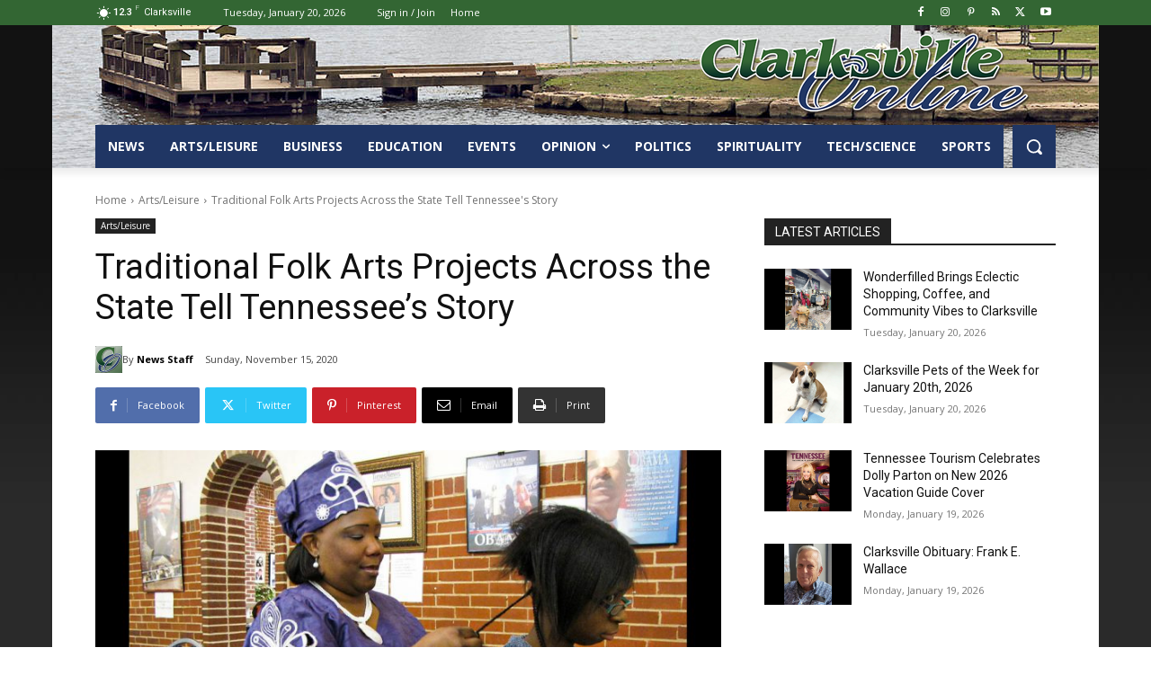

--- FILE ---
content_type: text/html; charset=UTF-8
request_url: https://www.clarksvilleonline.com/wp-admin/admin-ajax.php?td_theme_name=Newspaper&v=12.7.3
body_size: -362
content:
{"504550":364}